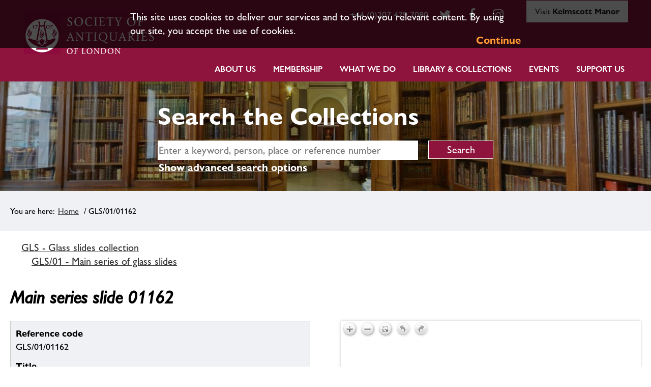

--- FILE ---
content_type: text/html; charset=utf-8
request_url: https://collections.sal.org.uk/ajax/get-image-data?ids=%5B%22166072%22%5D
body_size: 366
content:
[["166072","Slides main 01162","Y","https:\/\/collections.sal.org.uk\/assets\/2\/70\/66\/166072\/v0_zoom\/image.dzi","https:\/\/collections.sal.org.uk\/assets\/2\/70\/66\/166072\/v0_web.jpg","https:\/\/collections.sal.org.uk\/assets\/2\/70\/66\/166072\/v0_thumb.jpg"]]

--- FILE ---
content_type: application/javascript
request_url: https://collections.sal.org.uk/static/js/col/bpopup.js?_m=1616431823
body_size: 3889
content:

        function _promptDelete (yes_fn, no_fn) {
            _promptYesNo(
                'Delete search',
                'Are you sure you want to delete this search?',
                function (btn, text) {
                    if (btn === 'yes') {
                        yes_fn();
                    } else {
                        no_fn();
                    }
                }
            );
        }


        function _maybePromptSave (organiser, set_singular, yes_fn, no_fn) {
            if (organiser.isDirty()) {
                _promptYesNo(
                    'Save changes?',
                    "You've made some changes to this " +
                    set_singular + ". Would you like to " +
                    "save it before continuing?",
                    function (btn, text) {
                        if (btn === 'yes') {
                            yes_fn();
                        } else {
                            no_fn();
                        }
                    }
                );
            } else {
                no_fn();
            }
        }

        var msgPopup = function immediate () {
            var _p;
            return {
                show: function (title, msg) {
                    _p = $('#result').bPopup({closeClass: 'close-msg'});
                    document.getElementById('result-title').innerHTML = title;
                    document.getElementById('result-msg').innerHTML = msg;
                    _setFocus(_p);
                },
                close: function () {
                    _p.close();
                }
            }
        }();


        var yesno = function immediate () {
            var _p;
            var _initialised = false;
            return {
                show: function (title, msg, handler) {
                    if (!_initialised) {
                        var popup =  '<div id="yes-no" class="popup">' +
                                     '<h1></h1>' +
                                     '<p></p>' +
                                     '<div class="control-links">' +
                                     '<a href="#" class="yes first">Yes</a>' +
                                     '<a href="#" class="no">No</a>' +
                                     '</div>' +
                                     '</div>';

                       $('body').append(popup);
                        _initialised = true;
                    }
                    $('#yes-no h1').html(title);
                    $('#yes-no p').html(msg);

                    $('#yes-no .yes').unbind('click');
                    $('#yes-no .yes').click(
                        function () {
                            var e;
                            try {
                                handler('yes');
                            } catch (e) {
                            }
                            _p.close();
                            return false;
                        }
                    );

                    $('#yes-no .no').unbind('click');
                    $('#yes-no .no').click(
                        function () {
                            var e;
                            try {
                                handler('no');
                            } catch (e) {
                            }
                            _p.close();
                            return false;
                        }
                    );

                    _p = $('#yes-no').bPopup();
                    _setFocus(_p);
                },
                close: function () {
                    _p.close();
                }
            }
        }();


        function _promptYesNo (title, msg, handler) {
            yesno.show(title, msg, handler);
        }

        function _setFocus (el) {
            $(el).find('.initial-focus').focus();
        }


